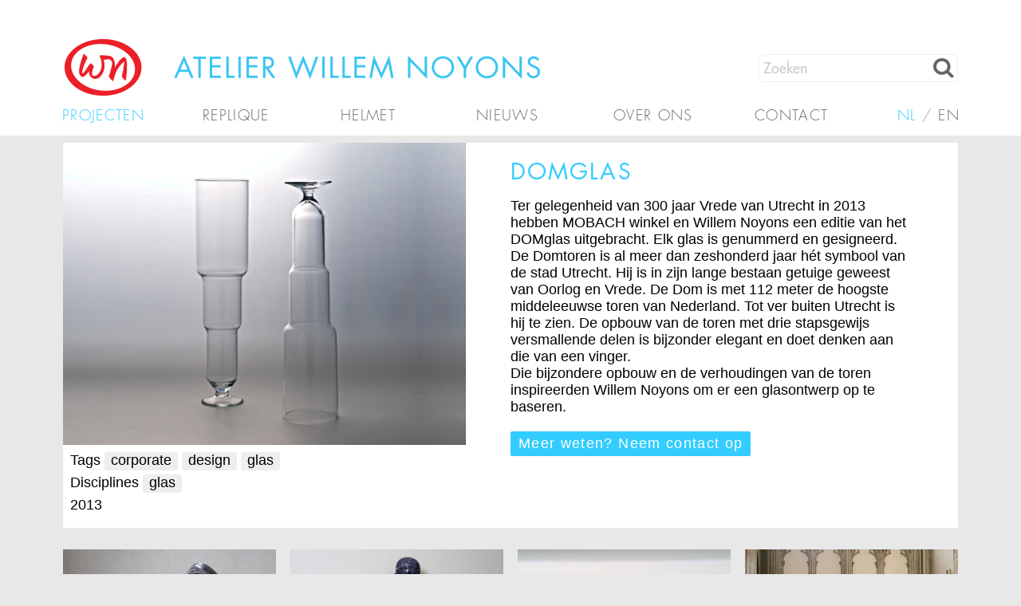

--- FILE ---
content_type: text/html; charset=UTF-8
request_url: http://noyons.com/projecten/domglas
body_size: 5821
content:
<!DOCTYPE html>
<html lang="en">
<head>
	<meta charset="utf-8">
	<meta http-equiv="X-UA-Compatible" content="IE=edge">
	<meta name="csrf-token" content="bf8pzTXc4eWlqAsUH5YaP4HAwCK0CsfnAVPZWpi7">
	<meta name="viewport" content="width=device-width, initial-scale=1.0, maximum-scale=1.0, minimum-scale=1.0, user-scalable = no">
	<meta name="description" content="De Dom en de vrede">
	<title>
	    noyons.com - DOMglas
    </title>
    <link type="text/css" rel="stylesheet" href="http://fast.fonts.net/cssapi/3e30f110-acb0-4a37-89b8-f43214bef5e2.css"/>
	<link href="/css/styles.css" rel="stylesheet">
    </head>
<body>
    <header>
    	<nav>
    		<div class="blocker"></div>
    		<div id="menuicon"></div>
    		<div class="tagsToggle"></div>
    		<form id="search" method="get" action='/zoek/'>
    		    <input type="text" name="q" value="" placeholder="Zoeken">
    		    <button type="submit"><img src="/media/static/search.png"></button>
    		</form>
    		<a href="/" id="logo"><img src="/media/static/logo_willem_noyons.png" alt="Atelier Willem Noyons"></a>
    		<a href="/" id="logoklein"><img src="/media/static/logo.png" alt="Atelier Willem Noyons"></a>
    		<div class="language"><a href="/" class="active">NL</a> / <a href="/en" class="">EN</a></div>
    		<ul data-id="" class="id nav0"><li class="hidden "><a href="/">Home</a></li><li class="active "><a href="/projecten">Projecten</a><ul data-id="2" class="id2 nav1"><li class=""><a href="/projecten/tentoonstelling-de-groene-middeleeuwen">Tentoonstelling de Groene Middeleeuwen</a></li><li class=""><a href="/projecten/schatkamer">Schatkamer</a></li><li class=""><a href="/projecten/vedute">Vedute</a></li><li class=""><a href="/projecten/rondom">Rondom</a></li><li class=""><a href="/projecten/lichtje">Lichtje</a></li><li class=""><a href="/projecten/geboortelepel">Geboortelepel</a></li><li class=""><a href="/projecten/een-spectaculaire-reconstructie">Een spectaculaire reconstructie</a></li><li class=""><a href="/projecten/oranjefonds-vaasje">Oranjefonds vaasje</a></li><li class=""><a href="/projecten/symbool-voor-nederlandse-zorgautoriteit-nza">Symbool voor Nederlandse Zorgautoriteit (NZa)</a></li><li class=""><a href="/projecten/herinneringsmonument-nationale-nederlanden">Herinneringsmonument Nationale Nederlanden</a></li><li class=""><a href="/projecten/meubels-voor-museum-krona">Meubels voor Museum Krona</a></li><li class=""><a href="/projecten/helmet">Helmet</a></li><li class=""><a href="/projecten/sculpturale-ornamenten-van-glas-geinspireerd-door-de-natuur">Sculpturale ornamenten van glas, geïnspireerd door de natuur</a></li><li class=""><a href="/projecten/identiteit-en-positionering-museum-krona">Identiteit en positionering Museum Krona</a></li><li class=""><a href="/projecten/voorstel-voor-fontein-op-vredenburgplein">Voorstel voor fontein op Vredenburgplein</a></li><li class=""><a href="/projecten/de-recreanten">De Recreanten</a></li><li class=""><a href="/projecten/glazen-helmen-tentoonstelling">Glazen Helmen | Tentoonstelling </a></li><li class=""><a href="/projecten/judith-ring">Judith ring</a></li><li class=""><a href="/projecten/triton-replica-huis-bergh">Triton replica Huis Bergh</a></li><li class=""><a href="/projecten/de-makers-in-het-centraal-museum-utrecht">De makers in het Centraal Museum, Utrecht</a></li><li class=""><a href="/projecten/boek-universiteit-utrecht">Boek Universiteit Utrecht</a></li><li class=""><a href="/projecten/app-universiteit-utrecht">App Universiteit Utrecht</a></li><li class=""><a href="/projecten/rhima-50-jaar-sculptuur">Rhima 50 jaar sculptuur</a></li><li class=""><a href="/projecten/beelden-en-achtergrond-h-antonius-abt-kerk-te-scheveningen">Beelden en achtergrond H. Antonius Abt kerk te Scheveningen</a></li><li class=""><a href="/projecten/ring-schoneberger">Ring Schöneberger</a></li><li class=""><a href="/projecten/lentevaasje-2017">Lentevaasje 2017</a></li><li class=""><a href="/projecten/museum-beelden-aan-zee">Museum Beelden aan Zee</a></li><li class=""><a href="/projecten/colliers">Colliers</a></li><li class=""><a href="/projecten/triton-replica-kasteel-huis-bergh">Triton replica Kasteel Huis Bergh</a></li><li class=""><a href="/projecten/mrk-uden">MRK Uden</a></li><li class=""><a href="/projecten/renske-ring">Renske ring</a></li><li class=""><a href="/projecten/ring-monique-ernest">Ring Monique Ernest</a></li><li class=""><a href="/projecten/zilver-tentoonstelling">Zilver Tentoonstelling</a></li><li class=""><a href="/projecten/tentoonstelling-arttraverse-2016">Tentoonstelling ArtTraverse 2016</a></li><li class=""><a href="/projecten/cast-of-the-lion">Cast of the lion</a></li><li class=""><a href="/projecten/objecten-in-3d">Objecten in 3D</a></li><li class=""><a href="/projecten/hku-sculptuur">HKU sculptuur</a></li><li class=""><a href="/projecten/casper-en-anna-trouwringen">Casper en Anna Trouwringen</a></li><li class=""><a href="/projecten/sia-raak-award-2015">SiA RAAK-award 2015</a></li><li class=""><a href="/projecten/zilveren-schaal">Zilveren schaal</a></li><li class=""><a href="/projecten/zilveren-schaal-op-sokkel">Zilveren schaal op sokkel</a></li><li class=""><a href="/projecten/zilveren-armbandsculptuur">Zilveren armbandsculptuur</a></li><li class=""><a href="/projecten/peper-en-zoutset">Peper en zoutset</a></li><li class=""><a href="/projecten/koffieservies-ottow">Koffieservies Ottow</a></li><li class=""><a href="/projecten/erepenning-gemeente-hollands-kroon">Erepenning  Gemeente  Hollands  Kroon</a></li><li class=""><a href="/projecten/dit-is-de-apot">Dit is de aPot</a></li><li class=""><a href="/projecten/de-kvk-trofee">De KvK trofee</a></li><li class="active "><a href="/projecten/domglas">DOMglas</a></li><li class=""><a href="/projecten/penning-nederlandse-vereniging-voor-neurochirurgie">Penning  Nederlandse  Vereniging  voor  Neurochirurgie</a></li><li class=""><a href="/projecten/lpbo">LPBO</a></li><li class=""><a href="/projecten/jurriens">Jurriëns</a></li><li class=""><a href="/projecten/replica-eland-gewei-rijksmuseum">Replica eland gewei Rijksmuseum</a></li><li class=""><a href="/projecten/euro-x-changer">Euro-X-Changer</a></li><li class=""><a href="/projecten/euro-x-changer-app">Euro-X-Changer App</a></li><li class=""><a href="/projecten/tijdcapsule">Tijdcapsule</a></li><li class=""><a href="/projecten/replica-tempelwachters-rijksmuseum">Replica tempelwachters Rijksmuseum</a></li><li class=""><a href="/projecten/boek-recht-te-voet">Boek Recht te Voet</a></li><li class=""><a href="/projecten/water-karaf">Water karaf</a></li><li class=""><a href="/projecten/14-verschillende-oranjevaasjes">14 verschillende Oranjevaasjes</a></li><li class=""><a href="/projecten/koningsvaasje">Koningsvaasje</a></li><li class=""><a href="/projecten/lentevaasje-2014">Lentevaasje 2014</a></li><li class=""><a href="/projecten/verlichting-stadsschouwburg-utrecht">Verlichting Stadsschouwburg Utrecht</a></li><li class=""><a href="/projecten/de-zilveren-snede">De zilveren snede</a></li><li class=""><a href="/projecten/alfabet-in-steen-dom-hans-van-der-laan">Alfabet in steen, Dom Hans van der Laan</a></li><li class=""><a href="/projecten/waternet-karaf-en-glas">Waternet karaf en glas</a></li><li class=""><a href="/projecten/retail-jaarprijs-2008-2009-2010-en-2011">Retail Jaarprijs 2008, 2009, 2010 en 2011</a></li><li class=""><a href="/projecten/replica-amor-menacant-rijksmuseum">Replica Amor Menaçant Rijksmuseum</a></li><li class=""><a href="/projecten/zomerpenning-2010">Zomerpenning 2010</a></li><li class=""><a href="/projecten/penning-veeartsenijkundige-hoogeschool">Penning Veeartsenijkundige Hoogeschool</a></li><li class=""><a href="/projecten/schoorsteenmantel-piranesi">Schoorsteenmantel Piranesi</a></li><li class=""><a href="/projecten/nieuwe-penning-umcu">Nieuwe Penning UMCU</a></li><li class=""><a href="/projecten/oratiepenning-umcu">Oratiepenning UMCU</a></li><li class=""><a href="/projecten/hu-docenten-ereteken">HU docenten ereteken</a></li><li class=""><a href="/projecten/penning-nederlandse-bachvereniging">Penning Nederlandse Bachvereniging</a></li><li class=""><a href="/projecten/dirkzwager-assink-fonds">Dirkzwager-Assink Fonds</a></li><li class=""><a href="/projecten/pendant-voor-vier-diamanten">Pendant voor vier diamanten</a></li><li class=""><a href="/projecten/wissellijst">Wissellijst</a></li><li class=""><a href="/projecten/kaarsenschaal">Kaarsenschaal</a></li><li class=""><a href="/projecten/haringschaaltje">Haringschaaltje</a></li><li class=""><a href="/projecten/zaden-van-brons">Zaden van brons</a></li><li class=""><a href="/projecten/horloge-smaken-verschillen">Horloge ' Smaken Verschillen'</a></li><li class=""><a href="/projecten/sculptuur-hersenstichting">Sculptuur Hersenstichting</a></li><li class=""><a href="/projecten/sculpturen-paviljoen-welgelegen">Sculpturen Paviljoen Welgelegen</a></li><li class=""><a href="/projecten/interieur-st-janskerk-utrecht">Interieur St. Janskerk Utrecht</a></li><li class=""><a href="/projecten/penning-gemeente-vianen">Penning Gemeente Vianen</a></li><li class=""><a href="/projecten/rhima-50-jaar">Rhima 50 jaar</a></li><li class=""><a href="/projecten/peter-vos-euro-penning">Peter Vos Euro-penning</a></li><li class=""><a href="/projecten/dubbelvaas">Dubbelvaas</a></li><li class=""><a href="/projecten/ring-judith">Ring Judith</a></li><li class=""><a href="/projecten/minerva">Minerva</a></li><li class=""><a href="/projecten/boek-voor-universiteit-utrecht">Boek voor Universiteit Utrecht</a></li><li class=""><a href="/projecten/app-voor-universiteit-utrecht">App voor Universiteit Utrecht</a></li><li class=""><a href="/projecten/reispenning">Reispenning</a></li><li class=""><a href="/projecten/replicas-winkel-rijksmuseum">Replica’s winkel Rijksmuseum</a></li><li class=""><a href="/projecten/interieur-pelgrimskerk-badhoevedorp">Interieur Pelgrimskerk Badhoevedorp</a></li><li class=""><a href="/projecten/penning-kaakchirurgie">Penning Kaakchirurgie</a></li><li class=""><a href="/projecten/sculpturen-badoux-drukkerij">Sculpturen Badoux Drukkerij</a></li><li class=""><a href="/projecten/olijf-meloen-tomaat-en-komkommerschaal">Olijf, meloen, tomaat en komkommerschaal</a></li><li class=""><a href="/projecten/utrechts-landschap-object">Utrechts Landschap object</a></li><li class=""><a href="/projecten/karaf-met-glazen">Karaf met glazen</a></li><li class=""><a href="/projecten/waterkaraf">Waterkaraf</a></li><li class=""><a href="/projecten/in-gebruik">In Gebruik</a></li><li class=""><a href="/projecten/waterkaraf-en-glas-vianen">Waterkaraf en glas Vianen</a></li><li class=""><a href="/projecten/manchetknopen">Manchetknopen</a></li><li class=""><a href="/projecten/noord-hollandse-helden">Noord-Hollandse Helden</a></li><li class=""><a href="/projecten/ring-princess">Ring Princess</a></li><li class=""><a href="/projecten/tomaat-de-ruiter-seeds">Tomaat de Ruiter Seeds</a></li><li class=""><a href="/projecten/komkommer-de-ruiter-seeds">Komkommer De Ruiter Seeds</a></li><li class=""><a href="/projecten/taartstolp">Taartstolp</a></li><li class=""><a href="/projecten/umcu-geschenk">UMCU geschenk</a></li><li class=""><a href="/projecten/ring-van-nelly-heijmans">Ring van Nelly Heijmans</a></li><li class=""><a href="/projecten/tentoonstellingswand-vianen">Tentoonstellingswand  Vianen</a></li><li class=""><a href="/projecten/zon-sculptuur">Zon sculptuur</a></li><li class=""><a href="/projecten/collier-judith">Collier Judith</a></li><li class=""><a href="/projecten/de-sia-raak-award-2015">De SiA RAAK-award 2015</a></li><li class=""><a href="/projecten/docent-van-het-jaartrofee-hva">Docent van het jaartrofee HvA</a></li><li class=""><a href="/projecten/kandelaars-domkerk-utrecht">Kandelaars Domkerk Utrecht</a></li><li class=""><a href="/projecten/zoutvaatje-umcu">Zoutvaatje UMCU</a></li><li class=""><a href="/projecten/sarka-ring">Sarka Ring</a></li><li class=""><a href="/projecten/monument-annekee-van-blokland">Monument Annekee van Blokland</a></li><li class=""><a href="/projecten/ambtsketens">Ambtsketens</a></li><li class=""><a href="/projecten/zonnewijzer">Zonnewijzer</a></li><li class=""><a href="/projecten/vuurmond">Vuurmond</a></li><li class=""><a href="/projecten/ring-met-tourmalijn">Ring met tourmalijn</a></li><li class=""><a href="/projecten/knsa-penning">KNSA Penning</a></li><li class=""><a href="/projecten/penning-utrecht-kerken">Penning Utrecht Kerken</a></li><li class=""><a href="/projecten/antaris-erepenning">Antaris Erepenning</a></li><li class=""><a href="/projecten/tentoonstelling-en-boek-jan-noyons">Tentoonstelling en Boek Jan Noyons</a></li><li class=""><a href="/projecten/minerva-koepel-middelburg">Minerva koepel Middelburg</a></li><li class=""><a href="/projecten/zomerpenning-2011">Zomerpenning 2011</a></li><li class=""><a href="/projecten/ereteken-lectoren-hva">Ereteken lectoren HvA</a></li><li class=""><a href="/projecten/bootje-bij-de-opening-van-het-wkz">Bootje bij de opening van het W.K.Z.</a></li><li class=""><a href="/projecten/monument-academiegebouw-utrecht">Monument Academiegebouw Utrecht</a></li><li class=""><a href="/projecten/calvados-karaf">Calvados karaf</a></li><li class=""><a href="/projecten/vaas-kandelaar">Vaas Kandelaar</a></li><li class=""><a href="/projecten/wijnkaraf">Wijnkaraf</a></li><li class=""><a href="/projecten/penning-neuroscience">Penning Neuroscience</a></li><li class=""><a href="/projecten/tentoonstelling-pieces-of-cake">Tentoonstelling Pieces of Cake</a></li><li class=""><a href="/projecten/glazen-gegolfde-schaal">Glazen gegolfde schaal</a></li><li class=""><a href="/projecten/amphia-kaarsenschaal">Amphia Kaarsenschaal</a></li><li class=""><a href="/projecten/kunstuitleen-utrecht">Kunstuitleen Utrecht</a></li><li class=""><a href="/projecten/glazen-toren">Glazen toren</a></li><li class=""><a href="/projecten/feestvaas">Feestvaas</a></li><li class=""><a href="/projecten/driepoot-schaal">Driepoot schaal</a></li><li class=""><a href="/projecten/trofee-kolfspel">Trofee Kolfspel</a></li><li class=""><a href="/projecten/hu-draagteken-lektoren">HU draagteken lektoren</a></li><li class=""><a href="/projecten/replica-en-boekje-van-johan-de-witt">Replica en boekje van Johan de Witt</a></li><li class=""><a href="/projecten/innovatie-trofee-hbo-raad">Innovatie trofee HBO-raad</a></li><li class=""><a href="/projecten/tulpenvaas">Tulpenvaas</a></li><li class=""><a href="/projecten/tabernakel-borne">Tabernakel Borne</a></li><li class=""><a href="/projecten/von-freiburgpenning">Von Freiburgpenning</a></li><li class=""><a href="/projecten/voc-schip-statenjacht-de-utrecht">VOC-schip Statenjacht de Utrecht</a></li><li class=""><a href="/projecten/rabobank-trofee">Rabobank trofee</a></li><li class=""><a href="/projecten/glazen-schaal-kromme-rijn-utrecht">Glazen schaal Kromme Rijn Utrecht</a></li><li class=""><a href="/projecten/rotaryschaal">Rotaryschaal</a></li><li class=""><a href="/projecten/glastentoonstelling-brno">Glastentoonstelling Brno</a></li><li class=""><a href="/projecten/lentebloemvaasje">Lentebloemvaasje</a></li><li class=""><a href="/projecten/restauratie-kannunik-pandhof">Restauratie Kannunik Pandhof</a></li><li class=""><a href="/projecten/sporttalent-utrecht">Sporttalent Utrecht</a></li><li class=""><a href="/projecten/restauratie-monstrans">Restauratie Monstrans</a></li><li class=""><a href="/projecten/umcu-vaas">UMCU vaas</a></li><li class=""><a href="/projecten/zilveren-kelken">Zilveren Kelken</a></li><li class=""><a href="/projecten/boekje-de-ijsvogel">Boekje de IJsvogel</a></li><li class=""><a href="/projecten/utrechtspeld">Utrechtspeld</a></li><li class=""><a href="/projecten/rubber-vaas">Rubber vaas</a></li><li class=""><a href="/projecten/janskerk-gedachtenis">Janskerk Gedachtenis</a></li></ul></li><li class=""><a href="/www.replique.nl">Replique</a></li><li class=""><a href="/helmet">Helmet</a></li><li class=""><a href="/nieuws">Nieuws</a><ul data-id="4" class="id4 nav1"><li class=""><a href="/nieuws/zoutvat">Zoutvat</a></li><li class=""><a href="/nieuws/vedute">Vedute</a></li><li class=""><a href="/nieuws/lichtje">Lichtje</a></li><li class=""><a href="/nieuws/de-g-van-gonnie">de G van Gonnie</a></li><li class=""><a href="/nieuws/geboortelepel">Geboortelepel</a></li><li class=""><a href="/nieuws/een-spectaculaire-reconstructie">Een spectaculaire reconstructie</a></li><li class=""><a href="/nieuws/herinneringsmonument-nationale-nederlanden">Herinneringsmonument Nationale Nederlanden</a></li><li class=""><a href="/nieuws/symbool-voor-nederlandse-zorgautoriteit-nza">Symbool voor Nederlandse Zorgautoriteit (NZa)</a></li><li class=""><a href="/nieuws/oranjefonds-vaasje">Oranjefonds vaasje</a></li></ul></li><li class=""><a href="/over-ons">Over ons</a><ul data-id="5" class="id5 nav1"><li class=""><a href="/over-ons/opdrachtgevers">Opdrachtgevers</a></li><li class=""><a href="/over-ons/fotos">Foto's</a></li><li class=""><a href="/over-ons/over-willem-noyons">Over Willem Noyons</a></li><li class=""><a href="/over-ons/adres">adres</a></li></ul></li><li class=""><a href="/contact">Contact</a></li></ul>
            <div class="clear"></div>
    	</nav>
    </header>
        <div id="main" class="">
		<article class="detail">
    <h1 class="narrow">DOMglas</h1>
    <div class="image">
        			            <img class="imgselect" style="" src="/media/Domglas wide_1600.jpg" alt="DOMglas">
                            <p>
            
            Tags <span>corporate</span><span>design</span><span>glas</span><br>
            Disciplines <span>glas</span><br>
            2013<br>
            
            
        </p>
    </div>
    <div class="text">
        <h1>DOMglas</h1>
        <div>
        <p>Ter gelegenheid van 300 jaar Vrede van Utrecht in 2013 hebben MOBACH winkel en Willem Noyons een editie van het DOMglas uitgebracht. Elk glas is genummerd en gesigneerd. De Domtoren is al meer dan zeshonderd jaar h&eacute;t symbool van de stad Utrecht. Hij is in zijn lange bestaan getuige geweest van Oorlog en Vrede. De Dom is met 112 meter de hoogste middeleeuwse toren van Nederland. Tot ver buiten Utrecht is hij te zien. De opbouw van de toren met drie stapsgewijs versmallende delen is bijzonder elegant en doet denken aan die van een vinger.<br />Die bijzondere opbouw en de verhoudingen van de toren inspireerden Willem Noyons om er een glasontwerp op te baseren.</p>
        </div>
        <a href="/contact" class="meerweten">Meer weten? Neem contact op</a>
    </div>
    <div class="clear"></div>
</article>

<div class="related items projecten">
            <div class="tag_corporate tag_trofee">
                <div class="image" style="background-image:url('/media/s/534x534/HvA_trofee4_1600.jpg')"></div>
                <h2><a href="/projecten/docent-van-het-jaartrofee-hva">Docent van het jaartrofee HvA</a></h2>
        <p>
            Sculptuur van kristal
        </p>
    </div>
            <div class="tag_monument">
                <div class="image" style="background-image:url('/media/s/534x534/verzetsmonument1_1600.jpg')"></div>
                <h2><a href="/projecten/monument-academiegebouw-utrecht">Monument Academiegebouw Utrecht</a></h2>
        <p>
            Monument voor het studentenverzet in de Tweede Wereldoorlog
        </p>
    </div>
            <div class="tag_penning">
                <div class="image" style="background-image:url('/media/s/534x534/Reispenning_3_1600.jpg')"></div>
                <h2><a href="/projecten/reispenning">Reispenning</a></h2>
        <p>
            Ontworpen voor de Vereniging voor Penningkunst in 1992
        </p>
    </div>
            <div class="tag_monument">
                <div class="image" style="background-image:url('/media/s/534x534/Domkerk1_1600.jpg')"></div>
                <h2><a href="/projecten/kandelaars-domkerk-utrecht">Kandelaars Domkerk Utrecht</a></h2>
        <p>
            Ontworpen voor de Domkerk in Utrecht
        </p>
    </div>
        <br class="clear">
</div>

        <footer>
            <div>
                                <div>
                    <h3>Projecten</h3>
                                        <p>
                                                <a href="/projecten/tentoonstelling-de-groene-middeleeuwen">Tentoonstelling de Groene Middeleeuwen</a><br>
                                                <a href="/projecten/schatkamer">Schatkamer</a><br>
                                                <a href="/projecten/vedute">Vedute</a><br>
                                                <a href="/projecten/rondom">Rondom</a><br>
                                                <a href="/projecten/lichtje">Lichtje</a><br>
                                                <a href="/projecten/geboortelepel">Geboortelepel</a><br>
                                            </p>
                                    </div>
                                <div>
                    <h3>Nieuws</h3>
                                        <p>
                                                <a href="/nieuws/zoutvat">Zoutvat</a><br>
                                                <a href="/nieuws/vedute">Vedute</a><br>
                                                <a href="/nieuws/lichtje">Lichtje</a><br>
                                                <a href="/nieuws/de-g-van-gonnie">de G van Gonnie</a><br>
                                                <a href="/nieuws/geboortelepel">Geboortelepel</a><br>
                                                <a href="/nieuws/een-spectaculaire-reconstructie">Een spectaculaire reconstructie</a><br>
                                            </p>
                                    </div>
                                <div>
                    <h3>Contact</h3>
                                        <p>Atelier Willem Noyons<br /> Biltstraat 156<br /> 3572 BN&nbsp; Utrecht<br /> Nederland<br /> <a href="tel:+31302715223">+31 30 271 5223</a><br /> <a href="mailto:willem@noyons.com">willem@noyons.com</a></p>
                                    </div>
                                <div>
                    <h3>Links</h3>
                                        <p><a href="http://www.replique.nl">Replica's, restauraties en reconstructies</a></p>
<p><a href="http://www.firstpolygon.com">Interactief 3D en visualisaties</a></p>
<p><a href="http://www.oranjevaasje.nl">Oranjevaasjes</a></p>
<p><a href="http://www.lentevaasje.nl">Lentevaasjes</a></p>
<p><a href="http://www.ramdath.com">Ramdath</a></p>
<p><a href="http://www.vanderlaanstichting.nl">Van der Laanstichting</a></p>
                                    </div>
                                <div>
                    <h3>Social</h3>
                                        <p><a href="https://nl.linkedin.com/in/willem-noyons-7a9454b/nl">LinkedIn</a></p>
                                    </div>
                            </div>
        	<div class="clear"></div>
        </footer>
    </div>
    <script src="//code.jquery.com/jquery-1.11.3.min.js"></script>
        <script src="/js/scripts.js"></script>
<script>
 (function(i,s,o,g,r,a,m){i['GoogleAnalyticsObject']=r;i[r]=i[r]||function(){
 (i[r].q=i[r].q||[]).push(arguments)},i[r].l=1*new Date();a=s.createElement(o),
 m=s.getElementsByTagName(o)[0];a.async=1;a.src=g;m.parentNode.insertBefore(a,m)
 })(window,document,'script','//www.google-analytics.com/analytics.js','ga');

 ga('create', 'UA-73238195-1', 'auto');
 ga('send', 'pageview');

</script>
</body>
</html>


--- FILE ---
content_type: text/css; charset=utf-8
request_url: http://fast.fonts.net/cssapi/3e30f110-acb0-4a37-89b8-f43214bef5e2.css
body_size: 1366
content:
@import url(/t/1.css?apiType=css&projectid=3e30f110-acb0-4a37-89b8-f43214bef5e2);
@font-face{
font-family:"BT Futura W01_n6";
src:url("/dv2/2/7ed1bebb-81a9-4c57-9513-f0538c1b83fc.eot?d44f19a684109620e484147ea590e818b65c5fb879621d36592c885330944a3bb2fbcdb62712e4f63a5304b405be4ffcecc0eaaa3915ba0c03990f67bcf476223ac1203f59f4a016&projectId=3e30f110-acb0-4a37-89b8-f43214bef5e2#iefix") format("eot");
}
@font-face{
font-family:"BT Futura W01";
src:url("/dv2/2/7ed1bebb-81a9-4c57-9513-f0538c1b83fc.eot?d44f19a684109620e484147ea590e818b65c5fb879621d36592c885330944a3bb2fbcdb62712e4f63a5304b405be4ffcecc0eaaa3915ba0c03990f67bcf476223ac1203f59f4a016&projectId=3e30f110-acb0-4a37-89b8-f43214bef5e2#iefix");
src:url("/dv2/2/7ed1bebb-81a9-4c57-9513-f0538c1b83fc.eot?d44f19a684109620e484147ea590e818b65c5fb879621d36592c885330944a3bb2fbcdb62712e4f63a5304b405be4ffcecc0eaaa3915ba0c03990f67bcf476223ac1203f59f4a016&projectId=3e30f110-acb0-4a37-89b8-f43214bef5e2#iefix") format("eot"),url("/dv2/14/9fb69c26-4303-492d-8121-d3af0a6112fc.woff2?d44f19a684109620e484147ea590e818b65c5fb879621d36592c885330944a3bb2fbcdb62712e4f63a5304b405be4ffcecc0eaaa3915ba0c03990f67bcf476223ac1203f59f4a016&projectId=3e30f110-acb0-4a37-89b8-f43214bef5e2") format("woff2"),url("/dv2/3/ddc0f223-a296-451a-8681-ad80508eb419.woff?d44f19a684109620e484147ea590e818b65c5fb879621d36592c885330944a3bb2fbcdb62712e4f63a5304b405be4ffcecc0eaaa3915ba0c03990f67bcf476223ac1203f59f4a016&projectId=3e30f110-acb0-4a37-89b8-f43214bef5e2") format("woff"),url("/dv2/1/c18fc865-7a4e-45d9-bbb0-4e4553cc4136.ttf?d44f19a684109620e484147ea590e818b65c5fb879621d36592c885330944a3bb2fbcdb62712e4f63a5304b405be4ffcecc0eaaa3915ba0c03990f67bcf476223ac1203f59f4a016&projectId=3e30f110-acb0-4a37-89b8-f43214bef5e2") format("truetype"),url("/dv2/11/71710047-b807-47eb-9874-7db8f4904492.svg?d44f19a684109620e484147ea590e818b65c5fb879621d36592c885330944a3bb2fbcdb62712e4f63a5304b405be4ffcecc0eaaa3915ba0c03990f67bcf476223ac1203f59f4a016&projectId=3e30f110-acb0-4a37-89b8-f43214bef5e2#71710047-b807-47eb-9874-7db8f4904492") format("svg");
font-weight:600;font-style:normal;
}
@font-face{
font-family:"Futura W01_n2";
src:url("/dv2/2/2b40e918-d269-4fd9-a572-19f5fec7cd7f.eot?d44f19a684109620e484147ea590e818b65c5fb879621d36592c885330944a3bb2fbcdb62712e4f63a5304b405be4ffcecc0eaaa3915ba0c03990f67bcf476223ac1203f59f4a016&projectId=3e30f110-acb0-4a37-89b8-f43214bef5e2#iefix") format("eot");
}
@font-face{
font-family:"Futura W01";
src:url("/dv2/2/2b40e918-d269-4fd9-a572-19f5fec7cd7f.eot?d44f19a684109620e484147ea590e818b65c5fb879621d36592c885330944a3bb2fbcdb62712e4f63a5304b405be4ffcecc0eaaa3915ba0c03990f67bcf476223ac1203f59f4a016&projectId=3e30f110-acb0-4a37-89b8-f43214bef5e2#iefix");
src:url("/dv2/2/2b40e918-d269-4fd9-a572-19f5fec7cd7f.eot?d44f19a684109620e484147ea590e818b65c5fb879621d36592c885330944a3bb2fbcdb62712e4f63a5304b405be4ffcecc0eaaa3915ba0c03990f67bcf476223ac1203f59f4a016&projectId=3e30f110-acb0-4a37-89b8-f43214bef5e2#iefix") format("eot"),url("/dv2/14/26091050-06ef-4fd5-b199-21b27c0ed85e.woff2?d44f19a684109620e484147ea590e818b65c5fb879621d36592c885330944a3bb2fbcdb62712e4f63a5304b405be4ffcecc0eaaa3915ba0c03990f67bcf476223ac1203f59f4a016&projectId=3e30f110-acb0-4a37-89b8-f43214bef5e2") format("woff2"),url("/dv2/3/cca525a8-ad89-43ae-aced-bcb49fb271dc.woff?d44f19a684109620e484147ea590e818b65c5fb879621d36592c885330944a3bb2fbcdb62712e4f63a5304b405be4ffcecc0eaaa3915ba0c03990f67bcf476223ac1203f59f4a016&projectId=3e30f110-acb0-4a37-89b8-f43214bef5e2") format("woff"),url("/dv2/1/88cc7a39-1834-4468-936a-f3c25b5d81a1.ttf?d44f19a684109620e484147ea590e818b65c5fb879621d36592c885330944a3bb2fbcdb62712e4f63a5304b405be4ffcecc0eaaa3915ba0c03990f67bcf476223ac1203f59f4a016&projectId=3e30f110-acb0-4a37-89b8-f43214bef5e2") format("truetype"),url("/dv2/11/14d6bf5d-15f1-4794-b18e-c03fb9a5187e.svg?d44f19a684109620e484147ea590e818b65c5fb879621d36592c885330944a3bb2fbcdb62712e4f63a5304b405be4ffcecc0eaaa3915ba0c03990f67bcf476223ac1203f59f4a016&projectId=3e30f110-acb0-4a37-89b8-f43214bef5e2#14d6bf5d-15f1-4794-b18e-c03fb9a5187e") format("svg");
font-weight:200;font-style:normal;
}
@font-face{
font-family:"Futura W01_n3";
src:url("/dv2/2/cf053eae-ba1f-44f3-940c-a34b68ccbbdf.eot?d44f19a684109620e484147ea590e818b65c5fb879621d36592c885330944a3bb2fbcdb62712e4f63a5304b405be4ffcecc0eaaa3915ba0c03990f67bcf476223ac1203f59f4a016&projectId=3e30f110-acb0-4a37-89b8-f43214bef5e2#iefix") format("eot");
}
@font-face{
font-family:"Futura W01";
src:url("/dv2/2/cf053eae-ba1f-44f3-940c-a34b68ccbbdf.eot?d44f19a684109620e484147ea590e818b65c5fb879621d36592c885330944a3bb2fbcdb62712e4f63a5304b405be4ffcecc0eaaa3915ba0c03990f67bcf476223ac1203f59f4a016&projectId=3e30f110-acb0-4a37-89b8-f43214bef5e2#iefix");
src:url("/dv2/2/cf053eae-ba1f-44f3-940c-a34b68ccbbdf.eot?d44f19a684109620e484147ea590e818b65c5fb879621d36592c885330944a3bb2fbcdb62712e4f63a5304b405be4ffcecc0eaaa3915ba0c03990f67bcf476223ac1203f59f4a016&projectId=3e30f110-acb0-4a37-89b8-f43214bef5e2#iefix") format("eot"),url("/dv2/14/8bf38806-3423-4080-b38f-d08542f7e4ac.woff2?d44f19a684109620e484147ea590e818b65c5fb879621d36592c885330944a3bb2fbcdb62712e4f63a5304b405be4ffcecc0eaaa3915ba0c03990f67bcf476223ac1203f59f4a016&projectId=3e30f110-acb0-4a37-89b8-f43214bef5e2") format("woff2"),url("/dv2/3/e2b9cbeb-fa8e-41cd-8a6a-46044b29ba52.woff?d44f19a684109620e484147ea590e818b65c5fb879621d36592c885330944a3bb2fbcdb62712e4f63a5304b405be4ffcecc0eaaa3915ba0c03990f67bcf476223ac1203f59f4a016&projectId=3e30f110-acb0-4a37-89b8-f43214bef5e2") format("woff"),url("/dv2/1/c2a69697-4f06-4764-abd4-625031a84e31.ttf?d44f19a684109620e484147ea590e818b65c5fb879621d36592c885330944a3bb2fbcdb62712e4f63a5304b405be4ffcecc0eaaa3915ba0c03990f67bcf476223ac1203f59f4a016&projectId=3e30f110-acb0-4a37-89b8-f43214bef5e2") format("truetype"),url("/dv2/11/dc423cc1-bf86-415c-bc7d-ad7dde416a34.svg?d44f19a684109620e484147ea590e818b65c5fb879621d36592c885330944a3bb2fbcdb62712e4f63a5304b405be4ffcecc0eaaa3915ba0c03990f67bcf476223ac1203f59f4a016&projectId=3e30f110-acb0-4a37-89b8-f43214bef5e2#dc423cc1-bf86-415c-bc7d-ad7dde416a34") format("svg");
font-weight:300;font-style:normal;
}
@font-face{
font-family:"Futura W01_n5";
src:url("/dv2/2/0a41510f-c527-4001-89c5-d66d2c9ed34b.eot?d44f19a684109620e484147ea590e818b65c5fb879621d36592c885330944a3bb2fbcdb62712e4f63a5304b405be4ffcecc0eaaa3915ba0c03990f67bcf476223ac1203f59f4a016&projectId=3e30f110-acb0-4a37-89b8-f43214bef5e2#iefix") format("eot");
}
@font-face{
font-family:"Futura W01";
src:url("/dv2/2/0a41510f-c527-4001-89c5-d66d2c9ed34b.eot?d44f19a684109620e484147ea590e818b65c5fb879621d36592c885330944a3bb2fbcdb62712e4f63a5304b405be4ffcecc0eaaa3915ba0c03990f67bcf476223ac1203f59f4a016&projectId=3e30f110-acb0-4a37-89b8-f43214bef5e2#iefix");
src:url("/dv2/2/0a41510f-c527-4001-89c5-d66d2c9ed34b.eot?d44f19a684109620e484147ea590e818b65c5fb879621d36592c885330944a3bb2fbcdb62712e4f63a5304b405be4ffcecc0eaaa3915ba0c03990f67bcf476223ac1203f59f4a016&projectId=3e30f110-acb0-4a37-89b8-f43214bef5e2#iefix") format("eot"),url("/dv2/14/e17c7943-8db2-4470-9e2a-74a8d01f6776.woff2?d44f19a684109620e484147ea590e818b65c5fb879621d36592c885330944a3bb2fbcdb62712e4f63a5304b405be4ffcecc0eaaa3915ba0c03990f67bcf476223ac1203f59f4a016&projectId=3e30f110-acb0-4a37-89b8-f43214bef5e2") format("woff2"),url("/dv2/3/6c72b0cb-89a1-4da9-8574-9244967bd9d6.woff?d44f19a684109620e484147ea590e818b65c5fb879621d36592c885330944a3bb2fbcdb62712e4f63a5304b405be4ffcecc0eaaa3915ba0c03990f67bcf476223ac1203f59f4a016&projectId=3e30f110-acb0-4a37-89b8-f43214bef5e2") format("woff"),url("/dv2/1/dd79c75a-b0c9-4d70-a5a7-bdde1d5449fd.ttf?d44f19a684109620e484147ea590e818b65c5fb879621d36592c885330944a3bb2fbcdb62712e4f63a5304b405be4ffcecc0eaaa3915ba0c03990f67bcf476223ac1203f59f4a016&projectId=3e30f110-acb0-4a37-89b8-f43214bef5e2") format("truetype"),url("/dv2/11/c35c8eec-24d3-4ed7-9159-df80a008bf54.svg?d44f19a684109620e484147ea590e818b65c5fb879621d36592c885330944a3bb2fbcdb62712e4f63a5304b405be4ffcecc0eaaa3915ba0c03990f67bcf476223ac1203f59f4a016&projectId=3e30f110-acb0-4a37-89b8-f43214bef5e2#c35c8eec-24d3-4ed7-9159-df80a008bf54") format("svg");
font-weight:500;font-style:normal;
}
@font-face{
font-family:"Futura W01_n7";
src:url("/dv2/2/87f56fc1-ab05-4355-90af-9e83740663af.eot?d44f19a684109620e484147ea590e818b65c5fb879621d36592c885330944a3bb2fbcdb62712e4f63a5304b405be4ffcecc0eaaa3915ba0c03990f67bcf476223ac1203f59f4a016&projectId=3e30f110-acb0-4a37-89b8-f43214bef5e2#iefix") format("eot");
}
@font-face{
font-family:"Futura W01";
src:url("/dv2/2/87f56fc1-ab05-4355-90af-9e83740663af.eot?d44f19a684109620e484147ea590e818b65c5fb879621d36592c885330944a3bb2fbcdb62712e4f63a5304b405be4ffcecc0eaaa3915ba0c03990f67bcf476223ac1203f59f4a016&projectId=3e30f110-acb0-4a37-89b8-f43214bef5e2#iefix");
src:url("/dv2/2/87f56fc1-ab05-4355-90af-9e83740663af.eot?d44f19a684109620e484147ea590e818b65c5fb879621d36592c885330944a3bb2fbcdb62712e4f63a5304b405be4ffcecc0eaaa3915ba0c03990f67bcf476223ac1203f59f4a016&projectId=3e30f110-acb0-4a37-89b8-f43214bef5e2#iefix") format("eot"),url("/dv2/14/3cf9e1e8-63a2-497f-86ed-6b63d6de1986.woff2?d44f19a684109620e484147ea590e818b65c5fb879621d36592c885330944a3bb2fbcdb62712e4f63a5304b405be4ffcecc0eaaa3915ba0c03990f67bcf476223ac1203f59f4a016&projectId=3e30f110-acb0-4a37-89b8-f43214bef5e2") format("woff2"),url("/dv2/3/184895ac-545b-450b-9d3a-c0a0a7620977.woff?d44f19a684109620e484147ea590e818b65c5fb879621d36592c885330944a3bb2fbcdb62712e4f63a5304b405be4ffcecc0eaaa3915ba0c03990f67bcf476223ac1203f59f4a016&projectId=3e30f110-acb0-4a37-89b8-f43214bef5e2") format("woff"),url("/dv2/1/bf8628d2-1ae0-4645-ba3f-3ce62d8d907c.ttf?d44f19a684109620e484147ea590e818b65c5fb879621d36592c885330944a3bb2fbcdb62712e4f63a5304b405be4ffcecc0eaaa3915ba0c03990f67bcf476223ac1203f59f4a016&projectId=3e30f110-acb0-4a37-89b8-f43214bef5e2") format("truetype"),url("/dv2/11/20073de8-56dd-4e4c-9434-5097c3f2fd28.svg?d44f19a684109620e484147ea590e818b65c5fb879621d36592c885330944a3bb2fbcdb62712e4f63a5304b405be4ffcecc0eaaa3915ba0c03990f67bcf476223ac1203f59f4a016&projectId=3e30f110-acb0-4a37-89b8-f43214bef5e2#20073de8-56dd-4e4c-9434-5097c3f2fd28") format("svg");
font-weight:700;font-style:normal;
}
@media all and (min-width: 0px) {
}


--- FILE ---
content_type: text/css
request_url: http://noyons.com/css/styles.css
body_size: 19825
content:
body,html {height:100%}
.clear {clear:both}
IMG {border:0 none}
.smoothfont {-webkit-font-smoothing:antialiased;-moz-font-smoothing:grayscale;-moz-osx-font-smoothing:grayscale}
.noselect {-webkit-touch-callout:none;-webkit-user-select:none;-khtml-user-select:none;-moz-user-select:moz-none;-ms-user-select:none;user-select:none}

body {
    font-family: 'Futura W01', sans-serif;
    letter-spacing:0.075em;
    font-size: 18px;
    margin:0;
    background-color:#e8e8e8;
    font-weight: 200;
}

#main {
    max-width:1140px;
/*     min-height: 100%; */
    box-sizing: border-box;
/*     padding-bottom: 100px; */ /* Set fixed footer height here if you disable javascript or the variable footer height script */
    margin:auto;
    position: relative;
}

FOOTER {bottom:0px;margin:9px 9px 0;background-color:#fff}
FOOTER H3 {margin:0;color:#3cf;font-family:'BT Futura W01',sans-serif;font-weight:600}
FOOTER A {color:#000;text-decoration:none}
FOOTER A:hover {color:#3cf}
FOOTER > DIV {padding:10px 15px;color:#000}
FOOTER > DIV > DIV {float:left;width:19%;margin-right:1%;font-size:0.85em;font-family:sans-serif;letter-spacing:0;line-height:1.2em}
.narrow FOOTER {margin:0.5% 0.5% 0}

HEADER {background-color:#fff;height:170px;width:100%}

#menuicon,
HEADER #logoklein,
HEADER .nav0>LI {transition:all .4s;-webkit-transition:all .4s}
HEADER.sticky {position:fixed;width:100%;z-index:10000;height:60px;top:0}
HEADER.sticky .nav0 {margin-top:11px}
HEADER.sticky .nav0>LI {opacity:0}
HEADER.sticky .language {opacity:0;margin-top:13px}
/* HEADER.sticky .language {opacity:1;margin-top:0;top:22px;left:45px;position:fixed !important;z-index:3} */
BODY.sticky {padding-top:170px}
BODY.sticky.narrow {padding-top:60px}
HEADER.sticky #menuicon {opacity:1}

HEADER DIV.blocker {width:100%;height:60px;position:fixed;z-index:2;top:0}

#menuicon,
#menuicon:before,
#menuicon:after {content:'';width:24px;height:4px;background-color:#333;border-radius:1px;position:absolute}
#menuicon {cursor:pointer;border:10px solid #fff;border-bottom-width:26px;border-top-width:17px}
#menuicon:before {margin-top:8px}
#menuicon:after {margin-top:-8px}
#menuicon {opacity:0;top:11px;z-index:12;position:fixed}

NAV {font-size:1em;line-height:1em;max-width:1140px;margin:auto;position:relative}

/* Top right logo inside the navigation */
HEADER #logo>IMG {margin:49px 0 0 11px}
HEADER #logoklein>IMG {display:block;height:40px;left:50%;top:10px;margin-left:-34px;position:fixed;z-index:3}

HEADER #logoklein {opacity:0}
HEADER.sticky #logo {display:none}
HEADER.sticky #logoklein {opacity:1}

/* Mainmenu items */
NAV UL {display:block;padding:0;margin:0;line-height:1em;white-space:nowrap}
NAV .nav0 {display:table;width:85%;letter-spacing:0.075em}
NAV .nav0 > LI {display:table-cell;text-transform:uppercase;width:20%}
NAV .nav0 > LI > A {display:block;padding:13px 0 16px 8px;color:#666;text-decoration:none}
NAV .nav0 > LI.active > A {color:#3cf}
NAV .nav0 > LI.hidden {display:none}
NAV .nav0 > LI:hover > A {color:#3cf}
NAV .language {position:absolute;right:7px;margin-top:13px;color:#999}
NAV .language A {color:#666;text-decoration:none}
NAV .language A.active {color:#3cf}
NAV .language A:hover {color:#000;text-decoration:none}

NAV .nav0.menuactive {display:block;position:fixed;padding:0;margin:0;top:60px;bottom:0;left:0;width:200px;z-index:-1;background-color:#fff;overflow-y:auto;box-shadow:rgba(0,0,0,0.5) 2px 6px 5px}
NAV .nav0.menuactive > LI {display:block;opacity:1;width:auto}
NAV .nav0.menuactive > LI > A {padding:5px 0 5px 9px}
NAV .nav0.menuactive .nav1 {display:block;margin:0;padding:0;font-size:0.9em}
NAV .nav0.menuactive .nav1 > LI {display:block;text-transform:uppercase;margin:0;padding:0}
NAV .nav0.menuactive .nav1 > LI > A {display:block;padding:4px 0 4px 19px;color:#666;text-decoration:none}
NAV .nav0.menuactive .nav1 > LI.active > A {color:#3cf}
NAV .nav0.menuactive .nav1 > LI.hidden {display:none}
NAV .nav0.menuactive .nav1 > LI:hover > A {color:#3cf}
NAV .nav0.menuactive .id2 {display:none}
NAV .nav0.menuactive .id4 {display:none}


/* Submenu items */
NAV .nav0 > LI > UL {display:none}
.narrow ASIDE {display:none}
ASIDE UL,ASIDE LI {display:block;margin:0;padding:0}
ASIDE UL A {display:none}
ASIDE LI.active > UL > LI A {display:block}
/*
NAV .nav0 LI:hover > UL {display:block}
NAV .nav0 UL {display:none;background-color:rgba(32,32,32,0.7);font-size:0.9em;line-height:2.2em;z-index:100;position:absolute}
NAV .nav1 UL {left:100%;top:0}
NAV .nav1 LI {display:block;position:relative}
NAV .nav1 LI > A {display:block;color:#fff;text-decoration:none;padding:0px 15px 2px}
NAV .nav1 LI.active > A {color:#fe3}
NAV .nav1 LI:hover > A {background-color:rgba(32,32,32,0.2);color:#fff68e}
*/

/* Icons to show item has subitems  */
/*
NAV .nav0 > LI > A:after {content:'▾';font-size:0.65em;top:-2px;position:relative;margin-left:4px}
NAV .nav0 > LI > A:only-child:after {content:'';margin-left:0px}
NAV .nav1 LI > A:after {content:'▸';font-size:0.75em;top:-2px;position:relative;margin-left:4px}
NAV .nav1 LI > A:only-child:after {content:'';margin-left:0px}
*/

HEADER .picture {height:200px;background-size:cover;background-position:center center;position:relative}
HEADER .picture .caption {position:absolute;bottom:0;right:0;color:#fff;padding:5px 15px;background-color:rgba(0,0,0,0.2);border-top-left-radius:10px}
HEADER .picture .caption A {text-decoration:none;color:#fe3}
HEADER .picture .caption A:hover {color:#fff}
.home HEADER .picture {height:350px}

#search {display:block;margin:0;padding:0;position:absolute;width:250px;right:4px;top:63px;z-index:4;padding:5px}
#search INPUT {display:block;margin:0;padding:5px 5px;border:1px solid #eee;border-radius:5px;width:100%;-webkit-appearance:none;}
#search INPUT::-webkit-input-placeholder { color:#ccc; }
#search INPUT::-moz-placeholder { color:#ccc; }
#search INPUT:-ms-input-placeholder { color:#ccc; }
#search INPUT:-moz-placeholder { color:#ccc; }
#search INPUT:placeholder-shown { color:#ccc; }
#search BUTTON {display:block;margin:0;padding:10px;border:0 none;background:none;position:absolute;right:0;top:0}
#search BUTTON:hover {cursor:pointer;opacity:0.7}
#search BUTTON IMG {width:26px;height:25px}

ARTICLE.search H1 {font-size:1.5em}
DIV.search H2 {color:#3cf;font-weight:200;font-size:1.3em;margin:0}
DIV.search P {font-size:1em;line-height:1.2em;max-height:3em;overflow:hidden;margin:5px 0 0}
DIV.search A.search {display:block;margin:0 0 20px;padding-bottom:20px;border-bottom:1px solid #eee}

.sticky #search {top:7px;position:fixed}
.sticky #search INPUT {display:none}
.sticky #search INPUT.visible {display:block}

DIV.slider {position:relative}
DIV.slider>DIV.container {overflow:hidden;overflow-x:hidden;height:500px;width:100%;position:relative}
DIV.slider DIV.dots {bottom:10px;position:absolute;text-align:center;z-index:11;width:100%}
DIV.slider DIV.dots>SPAN {display:inline-block;width:17px;height:17px;border-radius:17px;background-color:#fff;margin:14px;font-size:0.5em;line-height:19px;text-align:center;cursor:pointer}
DIV.slider DIV.dots>SPAN.active {background-color:#3cf}
A.lightboxButton,
DIV.slider A.button {position:absolute;z-index:10012;display:block;top:50%;margin-top:-50px;cursor:pointer;border-radius:100px;width:100px;height:100px}
A.lightboxButton:hover,
DIV.slider A.button:hover {background-color:rgba(0,0,0,0.1)}
A.lightboxButton:hover>SPAN,
DIV.slider A.button:hover>SPAN {border-color:#3cf}
A.lightboxButton>SPAN,
DIV.slider A.button>SPAN {border-top:6px solid #fff;border-left:6px solid #fff;width:40px;height:41px;display:block;position:absolute;margin:30px 0 0 30px}
A.lightboxButton.prev,
DIV.slider A.button.prev {left:50px;transform:rotate(-45deg)}
A.lightboxButton.next,
DIV.slider A.button.next {right:50px;transform:rotate(135deg)}
A.lightboxButton {position:fixed}
A.lightboxButton.next {right:10px}
A.lightboxButton.prev {left:10px}
DIV.slider>DIV>UL {display:table;margin:0;padding:0}
DIV.slider>DIV>UL>LI {display:table-cell;width:100vw;margin:0;padding:0;position:relative;text-align:center;overflow:hidden}
DIV.slider>DIV>UL>LI>DIV {height:500px;display:block;position:relative;overflow:hidden}
DIV.slider>DIV>UL>LI IMG {height:100%;display:inline-block;margin:0}
DIV.slider>DIV>UL>LI DIV.img {height:500px;width:1120px;margin:auto;background-size:cover;background-repeat:no-repeat;background-position:center center}
DIV.slider>DIV>UL>LI DIV.img.wide {width:100%;}
DIV.slider H2 {display:block;z-index:10;background-color:rgba(127,127,127,0.5);margin:4% 0 0 1%;padding:10px 13px;max-width:40%;position:absolute;font-weight:300;color:#3cf;font-size:48px;text-align:left;letter-spacing:0.075em;left:50%;margin-left:-500px;line-height:1.2em}
DIV.slider>DIV>UL>LI>DIV>A {display:block;position:absolute;left:0;right:0;top:0;bottom:0;z-index:10}
DIV.slider IFRAME {height:500px;width:1120px;position:inline-block}

DIV.tagsToggle {transition:all .4s;-webkit-transition:all .4s;opacity:0;width:31px;height:23px;background-image:url(/media/static/tags.png);background-size:31px;position:fixed;right:59px;top:18px;z-index:2}
.sticky DIV.tagsToggle.active {opacity:1}
.sticky DIV.tagsToggle.active:hover {opacity:0.7;cursor:pointer}
DIV.tags {margin:0px 0 0;overflow:hidden}
DIV.tags>SPAN {background-color:#fff;margin:9px 4px 0px 9px;padding:3px 30px;display:inline-block;border-radius:2px;cursor:pointer}
DIV.tags>SPAN:hover {background-color:#f7f7f7;color:#3cf}
DIV.tags>SPAN.active {background-color:#3cf;color:#fff}

.narrow DIV.tags {display:none;position:fixed;top:50px;bottom:0;right:0;width:auto;background-color:#e8e8e8;z-index:10;padding-top:10px}
.narrow DIV.tags>SPAN {display:block;margin-right:9px}

DIV.items {margin-top:9px}
DIV.items>DIV {float:left;width:267px;height:350px;background-color:#fff;margin:9px 9px 18px;transition:all .4s;-webkit-transition:all .4s;overflow:hidden;position:relative}
DIV.items>DIV.hidden {opacity:0.1;width:0;height:0;margin:0}
DIV.items>DIV:hover {cursor:pointer;background-color:#e8f9ff}
DIV.items>DIV:hover IMG {opacity:0.5;transition:all .4s;-webkit-transition:all .4s}
DIV.items>DIV:hover DIV.noimage {opacity:0.5;transition:all .4s;-webkit-transition:all .4s}
DIV.items>DIV DIV.image {width:267px;height:200px;background-size:cover;background-position:center center;position:relative}
DIV.items>DIV DIV.image.video:before {content:'';left:50%;position:absolute;top:50%;z-index:10;background:url('/media/static/play.png');width:75px;height:75px;margin:-37px 0 0 -37px;background-size:contain;opacity:0.7}
DIV.items>DIV:hover DIV.image.video:before {opacity:1}

DIV.items>DIV DIV.noimage {width:267px;height:200px;background-color:#ccc}
DIV.items>DIV H2 {color:#3cf;margin:10px 0 0;padding:0 20px;font-family:'BT Futura W01',sans-serif;font-size:1.1em;font-weight:600}
DIV.items>DIV H2>A {color:#3cf;text-decoration:none}
DIV.items>DIV P {margin:4px 0 0;padding:0 20px;font-size:0.9em;font-family:sans-serif;letter-spacing:0;line-height:1.2em}
DIV.items>DIV:after {content:'';position:absolute;right:22px;bottom:18px;width:12px;height:12px;border-top:#3cf 3px solid;border-right:#3cf 3px solid;transform:rotate(45deg);-webkit-transform:rotate(45deg)}

DIV.items.nieuws>DIV {width:552px;height:267px}
DIV.items.nieuws>DIV DIV.image {width:267px;height:267px;float:left}
DIV.items.nieuws>DIV DIV.noimage {width:267px;height:267px;float:left}
DIV.items.nieuws>DIV H2 {padding:0 20px 10px 287px;font-weight:300}
DIV.items.nieuws>DIV P {height:180px;overflow:hidden}

DIV.picture {width:100%;height:500px;background-size:contain;background-position:center center}
IFRAME.slider {width:100%;height:500px;border:0 none;display:block}
DIV.iframeblocker {width:100%;height:500px;position:absolute}

ARTICLE {margin:9px 9px 18px;background-color:#fff;padding:20px 100px}
ARTICLE H1 {font-size:28px;font-weight:300;color:#3cf;text-transform:uppercase;letter-spacing:0.075em;margin:0 0 15px 0}
ARTICLE DIV.columns {-webkit-column-count:2;-moz-column-count:2;column-count:2;-webkit-column-gap:30px;-moz-column-gap:30px;column-gap:30px}
ARTICLE DIV.columns > P {break-inside: avoid-column;-webkit-column-break-inside: avoid;}
ARTICLE P {margin:0;padding:0 0 10px}
ARTICLE A {color:#3cf;text-decoration:none}
ARTICLE A:hover {text-decoration:underline}
ARTICLE A.meerweten {display:inline-block;background-color:#3cf !important;color:#fff !important;font-weight:300;padding:5px 10px;border-radius:2px;width:auto;margin-top:10px;font-family:Arial,sans-serif}
ARTICLE A.meerweten:hover {text-decoration:none;opacity:0.7}

ARTICLE.detail {padding:0}
ARTICLE.detail H1.narrow {display:none}
ARTICLE.detail H1 {font-size:28px}
ARTICLE DIV.image {float:left;width:45%;margin-right:5%}
ARTICLE DIV.image IMG {width:100%;margin:0;display:block}
ARTICLE DIV.image P {margin:0;padding:9px 9px 18px}
ARTICLE DIV.image P>SPAN {background-color:#eee;border-radius:3px;margin:0 5px 5px 0;display:inline-block;padding:0px 8px 2px}
ARTICLE DIV.text {float:left;width:45%;padding:18px 0}
ARTICLE.detail DIV.imgselect {height:10px;position:absolute;top:0}
ARTICLE.detail DIV.imgselect>SPAN {border-radius:10px;display:block;float:left;width:12px;height:12px;background-color:#3cf;margin:5px;cursor:pointer}
ARTICLE.detail DIV.imgselect>SPAN:hover {opacity:0.5}
ARTICLE.detail DIV.imgselect>SPAN.active {background-color:#e91f2f}
ARTICLE.detail DIV.video {position:relative;width:100%;padding-bottom:56.25%;height:0}
ARTICLE.detail DIV.video IFRAME {border:0 none;width:100%;display:block;height:100%}

ARTICLE P {font-family:sans-serif;letter-spacing:0.0em;margin:0;line-height:1.2em}

BODY > DIV.video {position:relative;width:100%;background:#fff}
BODY > DIV.video IFRAME {position:relative;width:100%;height:400px;margin:auto;display:block}


ARTICLE DIV.hasAside {width:75%}
.narrow ARTICLE DIV.hasAside {width:100%}

ASIDE {float:right;width:20%;margin:78px 0 0}
ASIDE A {background-color:#f3f3f3;padding:5px 0 5px 10px;color:#333;margin-bottom:5px;border-radius:2px;display:block}
ASIDE A:hover {opacity:0.7;text-decoration:none}
ASIDE A.meerweten {display:block;font-family:Arial,sans-serif}
ASIDE LI.active>A {background-color:#ccc}

FORM LABEL {display:inline-block;margin:0 5px 2px 0}
FORM TEXTAREA,
FORM INPUT {border:1px solid #ccc;border-radius:4px;margin:3px 0;padding:2px 7px 5px;width:100%;box-sizing:border-box;font-family:inherit;font-size:inherit}
FORM TEXTAREA {resize:vertical;height:100px}
FORM TEXTAREA:focus,
FORM INPUT:focus {outline:none;background-color:#f8f8f8}
FORM INPUT[type=submit] {border:0 none;background:#716a17;color:#fff;cursor:pointer;font-weight:bold;margin-bottom:0}
FORM INPUT[type=submit]:hover {background-color:#c6b928;color:#fff}
FORM INPUT[type=checkbox] {width:auto}

FORM INPUT.error {border-color:#d99;background-color:#fee}
FORM INPUT.error:focus {background-color:#ffe2e2}

FORM UL.error {padding:0;margin:3px 0;display:block;background-color:#fee;border:1px solid #d99;border-radius:4px;color:#c33;padding:2px 5px 4px}
FORM UL.error LI {display:block}
FORM UL.success {padding:0;margin:3px 0;display:block;background-color:#efe;border:1px solid #9d9;border-radius:4px;color:#393;padding:2px 5px 4px}
FORM UL.success LI {display:block}

DIV.lightbox IFRAME {width:100%;height:100%;margin:0}

/* Responsive */
@media screen and (max-width: 1140px) {
	BODY > DIV.video IFRAME {height:400px}
    DIV.slider>DIV.container {height:400px}
    DIV.slider>DIV>UL>LI>DIV {height:400px}
	DIV.slider>DIV>UL>LI DIV.img {height:400px}
    DIV.slider IFRAME {height:400px;width:711.1px}
    DIV.items>DIV {float:left;width:24%;background-color:#fff;margin:0.5% 0.5% 1%;transition:all .4s;-webkit-transition:all .4s;overflow:hidden;position:relative}
    DIV.items>DIV DIV.image {width:100%}
    DIV.items>DIV DIV.noimage {width:100%}
    DIV.slider>DIV>UL>LI DIV.img {width:100%}
    DIV.slider IFRAME {width:100%}
    DIV.slider H2 {left:0;margin-left:2%;max-width:50%}
    DIV.picture, IFRAME.slider, DIV.iframeblocker {height:400px}
}

@media screen and (max-width: 1024px) {
	HEADER.sticky .language {opacity:1;margin-top:0;top:22px;left:45px;position:fixed !important;z-index:3}
	BODY > DIV.video IFRAME {height:300px}
    DIV.slider>DIV.container {height:300px}
    DIV.slider>DIV>UL>LI>DIV {height:300px}
	DIV.slider>DIV>UL>LI DIV.img {height:300px}
    DIV.slider IFRAME {height:300px;width:533.3px}
    DIV.items>DIV {float:left;width:32%;background-color:#fff;margin:0.5% 0.5% 1%;transition:all .4s;-webkit-transition:all .4s;overflow:hidden;position:relative}
    DIV.picture, IFRAME.slider, DIV.iframeblocker {height:300px}
}
@media screen and (max-width: 900px) {
    #search {width:200px}
    A.lightboxButton, DIV.slider A.button {margin-top:-25px;width:50px;height:50px}
    A.lightboxButton>SPAN, DIV.slider A.button>SPAN {border-top:5px solid #fff;border-left:5px solid #fff;width:20px;height:21px;display:block;position:absolute;margin:15px 0 0 15px}
    A.lightboxButton.prev, DIV.slider A.button.prev {left:1%}
    A.lightboxButton.next, DIV.slider A.button.next {right:1%}
    DIV.slider DIV.dots {bottom:0px}
    DIV.slider DIV.dots>SPAN {width:10px;height:10px;margin:5px}
    ARTICLE {padding-left:5%;padding-right:5%}
}
@media screen and (max-width: 800px) {
    DIV.slider H2 {font-size:30px}
	BODY > DIV.video IFRAME {height:200px}
    DIV.slider>DIV.container {height:200px}
    DIV.slider>DIV>UL>LI>DIV {height:200px}
	DIV.slider>DIV>UL>LI DIV.img {height:200px}
    DIV.slider IFRAME {height:200px;width:355.5px}
    DIV.items>DIV {float:left;width:49%;background-color:#fff;margin:0.5% 0.5% 1%;transition:all .4s;-webkit-transition:all .4s;overflow:hidden;position:relative}
    FOOTER > DIV > DIV:nth-child(1) {display:none}
    FOOTER > DIV > DIV:nth-child(2) {display:none}
    FOOTER > DIV > DIV {width:32%}
    DIV.picture, IFRAME.slider, DIV.iframeblocker {height:200px}
}
@media screen and (max-width: 600px) {
    DIV.items>DIV {float:left;width:99%;background-color:#fff;margin:0.5% 0.5% 1%;transition:all .4s;-webkit-transition:all .4s;overflow:hidden;position:relative}
    ARTICLE DIV.image {float:none;width:auto;margin-right:0;position:relative}
    ARTICLE.detail H1.narrow {display:block;padding:9px;margin-bottom:0}
    ARTICLE.detail H1 {margin-bottom:0}
    DIV.related {display:none}
    #search.visible {background-color:#fff}
    #search {width:250px}
    ARTICLE DIV.text {float:none;padding:9px;width:auto}
}
@media screen and (max-width: 500px) {
    FOOTER > DIV > DIV:nth-child(4) {display:none}
    FOOTER > DIV > DIV {width:49%}
    FOOTER > DIV > DIV:nth-child(3) {width:65%}
    FOOTER > DIV > DIV:nth-child(5) {width:33%}
}
@media screen and (min-height: 800px) {
	BODY > DIV.video IFRAME {height:400px}
    DIV.slider>DIV.container {height:400px}
    DIV.slider>DIV>UL>LI>DIV {height:400px}
	DIV.slider>DIV>UL>LI DIV.img {height:400px}
}
/*

@media screen and (max-width: 700px) {
    ARTICLE {width:70%}
    ASIDE {width:30%}
    ARTICLE DIV.columns {-webkit-column-count:1;-moz-column-count:1;column-count:1}
}
@media screen and (max-height: 600px) {
    HEADER .picture {height:100px}
    .home HEADER .picture {height:150px}
}
@media screen and (max-width: 600px) {
    HEADER {padding-top:45px}
    NAV {position:fixed;z-index:1;width:100%;top:0}
    NAV,#main,.nav0 {-webkit-transition:all .4s;transition:all .4s}
     NAV.menuactive {left:272px}
     #main.menuactive {left:272px}
    NAV .nav0 {position:fixed;top:45px;bottom:0;width:272px;left:-272px;z-index:0;display:block;background-color:#222;overflow: auto}
    NAV .nav0 > LI {float:none}
    NAV .nav0 > LI > A {border-top:0 none}
    NAV .nav0 UL {display:block;position:relative;padding-left:15px;left:auto;top:auto}
    NAV.menuactive .nav0 {left:0}
    ARTICLE {width:100%;float:none}
    ASIDE {width:100%;float:none}
    FOOTER > DIV > DIV {width:100%;margin-left:0;float:none}
}
*/